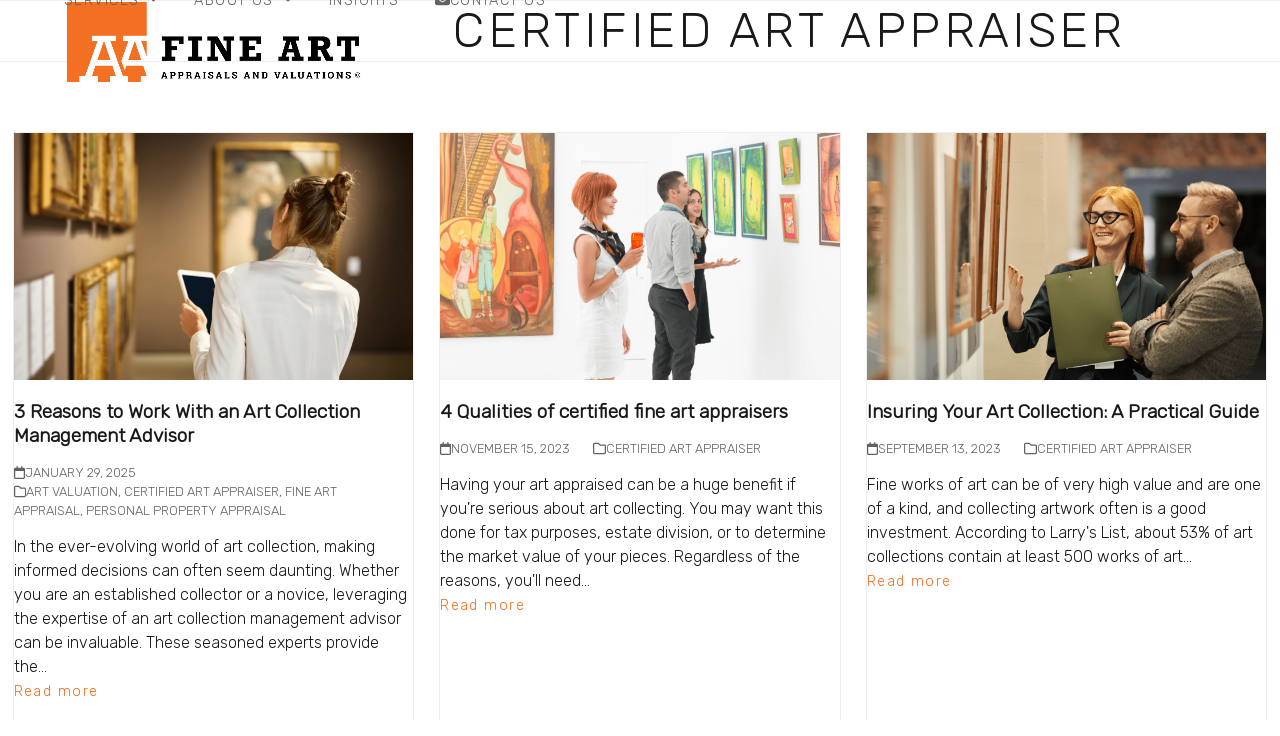

--- FILE ---
content_type: text/html; charset=UTF-8
request_url: https://aa-fineart.com/category/certified-art-appraiser/
body_size: 11546
content:
<!DOCTYPE html>
<html lang="en-US" class="wpex-classic-style">
<head>
<meta charset="UTF-8">
<link rel="profile" href="http://gmpg.org/xfn/11">
<meta name='robots' content='index, follow, max-image-preview:large, max-snippet:-1, max-video-preview:-1' />
	<style>img:is([sizes="auto" i], [sizes^="auto," i]) { contain-intrinsic-size: 3000px 1500px }</style>
	<meta name="viewport" content="width=device-width, initial-scale=1">

	<!-- This site is optimized with the Yoast SEO plugin v26.7 - https://yoast.com/wordpress/plugins/seo/ -->
	<title>certified art appraiser Archives - AA Fine Art</title>
	<link rel="canonical" href="https://aa-fineart.com/category/certified-art-appraiser/" />
	<meta property="og:locale" content="en_US" />
	<meta property="og:type" content="article" />
	<meta property="og:title" content="certified art appraiser Archives - AA Fine Art" />
	<meta property="og:url" content="https://aa-fineart.com/category/certified-art-appraiser/" />
	<meta property="og:site_name" content="AA Fine Art" />
	<meta name="twitter:card" content="summary_large_image" />
	<meta name="twitter:site" content="@AAFineArt1" />
	<script data-jetpack-boost="ignore" type="application/ld+json" class="yoast-schema-graph">{"@context":"https://schema.org","@graph":[{"@type":"CollectionPage","@id":"https://aa-fineart.com/category/certified-art-appraiser/","url":"https://aa-fineart.com/category/certified-art-appraiser/","name":"certified art appraiser Archives - AA Fine Art","isPartOf":{"@id":"https://aa-fineart.com/#website"},"primaryImageOfPage":{"@id":"https://aa-fineart.com/category/certified-art-appraiser/#primaryimage"},"image":{"@id":"https://aa-fineart.com/category/certified-art-appraiser/#primaryimage"},"thumbnailUrl":"https://i0.wp.com/aa-fineart.com/wp-content/uploads/2025/01/3-Reasons-to-Work-With-an-Art-Collection-Management-Advisor.png?fit=1500%2C875&ssl=1","breadcrumb":{"@id":"https://aa-fineart.com/category/certified-art-appraiser/#breadcrumb"},"inLanguage":"en-US"},{"@type":"ImageObject","inLanguage":"en-US","@id":"https://aa-fineart.com/category/certified-art-appraiser/#primaryimage","url":"https://i0.wp.com/aa-fineart.com/wp-content/uploads/2025/01/3-Reasons-to-Work-With-an-Art-Collection-Management-Advisor.png?fit=1500%2C875&ssl=1","contentUrl":"https://i0.wp.com/aa-fineart.com/wp-content/uploads/2025/01/3-Reasons-to-Work-With-an-Art-Collection-Management-Advisor.png?fit=1500%2C875&ssl=1","width":1500,"height":875,"caption":"collectible appraisal"},{"@type":"BreadcrumbList","@id":"https://aa-fineart.com/category/certified-art-appraiser/#breadcrumb","itemListElement":[{"@type":"ListItem","position":1,"name":"Home","item":"https://aa-fineart.com/"},{"@type":"ListItem","position":2,"name":"certified art appraiser"}]},{"@type":"WebSite","@id":"https://aa-fineart.com/#website","url":"https://aa-fineart.com/","name":"AA Fine Art | Art Appraiser","description":"Appraisals and Valuations","publisher":{"@id":"https://aa-fineart.com/#organization"},"potentialAction":[{"@type":"SearchAction","target":{"@type":"EntryPoint","urlTemplate":"https://aa-fineart.com/?s={search_term_string}"},"query-input":{"@type":"PropertyValueSpecification","valueRequired":true,"valueName":"search_term_string"}}],"inLanguage":"en-US"},{"@type":"Organization","@id":"https://aa-fineart.com/#organization","name":"AA Fine Art | Art Appraiser in Boca Raton & Palm Beach","url":"https://aa-fineart.com/","logo":{"@type":"ImageObject","inLanguage":"en-US","@id":"https://aa-fineart.com/#/schema/logo/image/","url":"https://i0.wp.com/aa-fineart.com/wp-content/uploads/2025/07/AA-Fine-Art-logo-1.png?fit=1608%2C457&ssl=1","contentUrl":"https://i0.wp.com/aa-fineart.com/wp-content/uploads/2025/07/AA-Fine-Art-logo-1.png?fit=1608%2C457&ssl=1","width":1608,"height":457,"caption":"AA Fine Art | Art Appraiser in Boca Raton & Palm Beach"},"image":{"@id":"https://aa-fineart.com/#/schema/logo/image/"},"sameAs":["https://www.facebook.com/AAFineArt1","https://x.com/AAFineArt1","https://www.instagram.com/aa.fineart/","https://www.linkedin.com/company/aa-fine-art","https://www.pinterest.com/aafineart1/"]}]}</script>
	<!-- / Yoast SEO plugin. -->


<link rel='dns-prefetch' href='//stats.wp.com' />
<link rel='dns-prefetch' href='//fonts.googleapis.com' />
<link rel='preconnect' href='//i0.wp.com' />
<link rel='preconnect' href='//c0.wp.com' />
<link rel="alternate" type="application/rss+xml" title="AA Fine Art &raquo; Feed" href="https://aa-fineart.com/feed/" />
<link rel="alternate" type="application/rss+xml" title="AA Fine Art &raquo; certified art appraiser Category Feed" href="https://aa-fineart.com/category/certified-art-appraiser/feed/" />
		<style>
			.lazyload,
			.lazyloading {
				max-width: 100%;
			}
		</style>
		<link rel='stylesheet' id='js_composer_front-css' href='https://aa-fineart.com/wp-content/plugins/js_composer/assets/css/js_composer.min.css?ver=8.7.1' media='all' />
<link rel='stylesheet' id='wpex-fm-838-css' href='https://fonts.googleapis.com/css2?family=Rubik:wght@300&#038;display=swap&#038;subset=latin' media='all' />
<link rel='stylesheet' id='wpex-fm-835-css' href='https://fonts.googleapis.com/css2?family=Aleo:wght@700&#038;display=swap&#038;subset=latin' media='all' />
<link rel='stylesheet' id='mediaelement-css' href='https://c0.wp.com/c/6.8.3/wp-includes/js/mediaelement/mediaelementplayer-legacy.min.css' media='all' />
<link rel='stylesheet' id='wp-mediaelement-css' href='https://c0.wp.com/c/6.8.3/wp-includes/js/mediaelement/wp-mediaelement.min.css' media='all' />
<style id='jetpack-sharing-buttons-style-inline-css'>
.jetpack-sharing-buttons__services-list{display:flex;flex-direction:row;flex-wrap:wrap;gap:0;list-style-type:none;margin:5px;padding:0}.jetpack-sharing-buttons__services-list.has-small-icon-size{font-size:12px}.jetpack-sharing-buttons__services-list.has-normal-icon-size{font-size:16px}.jetpack-sharing-buttons__services-list.has-large-icon-size{font-size:24px}.jetpack-sharing-buttons__services-list.has-huge-icon-size{font-size:36px}@media print{.jetpack-sharing-buttons__services-list{display:none!important}}.editor-styles-wrapper .wp-block-jetpack-sharing-buttons{gap:0;padding-inline-start:0}ul.jetpack-sharing-buttons__services-list.has-background{padding:1.25em 2.375em}
</style>
<link rel='stylesheet' id='wpex-style-css' href='https://aa-fineart.com/wp-content/themes/Total/style.css?ver=6.4.2' media='all' />
<link rel='stylesheet' id='wpex-mobile-menu-breakpoint-max-css' href='https://aa-fineart.com/wp-content/themes/Total/assets/css/frontend/breakpoints/max.min.css?ver=6.4.2' media='only screen and (max-width:1175px)' />
<link rel='stylesheet' id='wpex-mobile-menu-breakpoint-min-css' href='https://aa-fineart.com/wp-content/themes/Total/assets/css/frontend/breakpoints/min.min.css?ver=6.4.2' media='only screen and (min-width:1176px)' />
<link rel='stylesheet' id='vcex-shortcodes-css' href='https://aa-fineart.com/wp-content/themes/Total/assets/css/frontend/vcex-shortcodes.min.css?ver=6.4.2' media='all' />
<link rel='stylesheet' id='wpex-wpbakery-css' href='https://aa-fineart.com/wp-content/themes/Total/assets/css/frontend/wpbakery.min.css?ver=6.4.2' media='all' />







<link rel="https://api.w.org/" href="https://aa-fineart.com/wp-json/" /><link rel="alternate" title="JSON" type="application/json" href="https://aa-fineart.com/wp-json/wp/v2/categories/109" /><link rel="EditURI" type="application/rsd+xml" title="RSD" href="https://aa-fineart.com/xmlrpc.php?rsd" />
	<style>img#wpstats{display:none}</style>
				
				<style>
			.no-js img.lazyload {
				display: none;
			}

			figure.wp-block-image img.lazyloading {
				min-width: 150px;
			}

			.lazyload,
			.lazyloading {
				--smush-placeholder-width: 100px;
				--smush-placeholder-aspect-ratio: 1/1;
				width: var(--smush-image-width, var(--smush-placeholder-width)) !important;
				aspect-ratio: var(--smush-image-aspect-ratio, var(--smush-placeholder-aspect-ratio)) !important;
			}

						.lazyload, .lazyloading {
				opacity: 0;
			}

			.lazyloaded {
				opacity: 1;
				transition: opacity 400ms;
				transition-delay: 0ms;
			}

					</style>
		<link rel="icon" href="https://i0.wp.com/aa-fineart.com/wp-content/uploads/2020/05/aa-fine-art-fav-32.png?fit=32%2C32&#038;ssl=1" sizes="32x32"><link rel="shortcut icon" href="https://i0.wp.com/aa-fineart.com/wp-content/uploads/2020/05/aa-fine-art-fav-32.png?fit=32%2C32&#038;ssl=1"><link rel="apple-touch-icon" href="https://i0.wp.com/aa-fineart.com/wp-content/uploads/2020/05/aa-fine-art-fav-57.png?fit=57%2C57&#038;ssl=1" sizes="57x57" ><link rel="apple-touch-icon" href="https://i0.wp.com/aa-fineart.com/wp-content/uploads/2020/05/aa-fine-art-fav-76.png?fit=76%2C76&#038;ssl=1" sizes="76x76" ><link rel="apple-touch-icon" href="https://i0.wp.com/aa-fineart.com/wp-content/uploads/2020/05/aa-fine-art-fav-120.png?fit=120%2C120&#038;ssl=1" sizes="120x120"><link rel="apple-touch-icon" href="https://i0.wp.com/aa-fineart.com/wp-content/uploads/2020/05/aa-fine-art-fav-152.png?fit=152%2C152&#038;ssl=1" sizes="114x114">					<!-- Google Analytics tracking code output by Beehive Analytics Pro -->
						
		
		<noscript><style>body:not(.content-full-screen) .wpex-vc-row-stretched[data-vc-full-width-init="false"]{visibility:visible;}</style></noscript>		<style id="wp-custom-css">
			p,a,h4{font-family:'Rubik',sans-serif !important;}h1,h2,h3{font-family:'Aleo',serif !important;}#site-navigation{font-family:'Rubik',sans-serif !important;}.page-header-title{font-family:'Rubik',sans-serif !important;}.theme-button{font-family:'Rubik',sans-serif !important;letter-spacing:0.1em;font-size:0.9em;}.full-screen-overlay-nav.white{font-family:'Rubik',sans-serif;}.page-header.background-image-page-header .page-header-title{font-size:2em;}#footer{border-top:1px #f2f2f2 solid;}.excerpt{font-size:1.5em;}.blog-entry-title{margin-bottom:15px !important;}.meta{margin-bottom:15px !important;}#post-media img{width:100% !important;height:auto !important;}.wpex-social-share__label{font-family:'Rubik',sans-serif !important;font-size:0.7em;text-transform:uppercase;}.blog-entry-meta{font-family:'Rubik',sans-serif !important;font-size:0.7em;text-transform:uppercase;}@media only screen and (min-width:767px){#footer{vertical-align:middle !important;line-height:79px;}.page-header.background-image-page-header .page-header-title{font-size:2em;}}@media only screen and (max-width:767px){#footer{text-align:center;}.page-header.background-image-page-header .page-header-title{font-size:1.25em !important;margin-top:75px;margin-bottom:75px;}		</style>
		<noscript><style> .wpb_animate_when_almost_visible { opacity: 1; }</style></noscript><style data-type="wpex-css" id="wpex-css">/*TYPOGRAPHY*/:root{--wpex-body-font-family:'Rubik Normal';--wpex-body-font-size:1em;--wpex-body-color:#1a1818;}:root{--wpex-btn-font-family:Rubik;}.main-navigation-ul .link-inner{font-size:0.9em;letter-spacing:0.1em;text-transform:uppercase;}.wpex-mobile-menu,#sidr-main{font-size:1.25em;letter-spacing:0.1em;text-transform:uppercase;}.page-header .page-header-title{letter-spacing:0.07em;text-transform:uppercase;}.blog-entry-title.entry-title,.blog-entry-title.entry-title a,.blog-entry-title.entry-title a:hover{font-size:1.1em;color:#1a1818;}.blog-entry .meta{font-size:0.8em;}body.single-post .single-post-title{color:#1a1818;}.sidebar-box .widget-title{font-family:Aleo;}.theme-heading{font-family:Aleo;}h1,.wpex-h1{font-family:'Aleo Bold';font-size:2.75em;color:#1a1818;margin:0px 0px 30px 0px;}h2,.wpex-h2{font-family:'Aleo Regular';font-size:1.85em;color:#1a1818;margin:0px;}h3,.wpex-h3{font-family:'Aleo Regular';font-size:1.5em;color:#1a1818;}h4,.wpex-h4{font-family:'Rubik Normal';font-weight:400;font-size:1.25em;color:#666666;letter-spacing:0.1em;text-transform:uppercase;}#footer-widgets{font-size:0.75em;line-height:1.5em;text-transform:uppercase;}#copyright{font-family:Rubik;font-size:0.75em;letter-spacing:1px;}@media(max-width:1024px){:root{--wpex-body-font-size:1em;}.wpex-mobile-menu,#sidr-main{font-size:1.25em;}h1,.wpex-h1{font-size:2.25em;}h2,.wpex-h2{font-size:1.75em;}h3,.wpex-h3{font-size:1.5em;}#copyright{font-size:0.75em;}}@media(max-width:959px){:root{--wpex-body-font-size:1em;}.wpex-mobile-menu,#sidr-main{font-size:1.25em;}h1,.wpex-h1{font-size:2.25em;}h2,.wpex-h2{font-size:1.75em;}h3,.wpex-h3{font-size:1.5em;}#copyright{font-size:0.75em;}}@media(max-width:767px){:root{--wpex-body-font-size:1em;}.wpex-mobile-menu,#sidr-main{font-size:1.25em;}h1,.wpex-h1{font-size:2.25em;}h2,.wpex-h2{font-size:1.75em;}h3,.wpex-h3{font-size:1.25em;}h4,.wpex-h4{font-size:1em;}#copyright{font-size:0.75em;}}@media(max-width:479px){:root{--wpex-body-font-size:1em;}.wpex-mobile-menu,#sidr-main{font-size:1.25em;}h1,.wpex-h1{font-size:2.25em;}h2,.wpex-h2{font-size:1.75em;}h3,.wpex-h3{font-size:1.25em;}h4,.wpex-h4{font-size:1em;}#copyright{font-size:0.75em;}}/*CUSTOMIZER STYLING*/:root{--wpex-accent:#f36f21;--wpex-accent-alt:#f36f21;--wpex-link-color:#f36f21;--wpex-hover-heading-link-color:#f36f21;--wpex-hover-link-color:#ff871e;--wpex-btn-color:#ffffff;--wpex-hover-btn-color:#ffffff;--wpex-btn-bg:#f36f21;--wpex-hover-btn-bg:#ff871e;--wpex-site-header-shrink-start-height:85px;--wpex-vc-column-inner-margin-bottom:0px;}.page-header{margin-block-end:70px;}.page-header.wpex-supports-mods .page-header-title{color:#1a1818;}:root,.site-boxed.wpex-responsive #wrap{--wpex-container-width:1500px;}#site-navigation-wrap{--wpex-main-nav-border-color:#f36f21;--wpex-main-nav-link-color:#636363;--wpex-hover-main-nav-link-color:#636363;--wpex-active-main-nav-link-color:#636363;--wpex-hover-main-nav-link-color:#1a1818;--wpex-active-main-nav-link-color:#1a1818;--wpex-dropmenu-bg:#ffffff;--wpex-dropmenu-caret-bg:#ffffff;--wpex-dropmenu-link-color:#636363;--wpex-hover-dropmenu-link-color:#1a1818;--wpex-hover-dropmenu-link-bg:#ffffff;--wpex-active-dropmenu-link-color:#1a1818;--wpex-active-hover-dropmenu-link-color:#1a1818;}#mobile-menu,#mobile-icons-menu{--wpex-link-color:#636363;--wpex-hover-link-color:#636363;--wpex-hover-link-color:#f36f21;}#footer{--wpex-surface-1:#ffffff;background-color:#ffffff;color:#5c5c5c;--wpex-heading-color:#5c5c5c;--wpex-text-2:#5c5c5c;--wpex-text-3:#5c5c5c;--wpex-text-4:#5c5c5c;--wpex-link-color:#5c5c5c;--wpex-hover-link-color:#5c5c5c;--wpex-hover-link-color:#191919;}.footer-widget{padding-block-end:15px;}.footer-box.col-1{width:20%;}.footer-box.col-2{width:20%;}.footer-box.col-3{width:20%;}.footer-box.col-4{width:20%;}.footer-box.col-5{width:20%;}#footer-bottom{background-color:#ffffff;color:#5c5c5c;--wpex-text-2:#5c5c5c;--wpex-text-3:#5c5c5c;--wpex-text-4:#5c5c5c;--wpex-link-color:#5c5c5c;--wpex-hover-link-color:#5c5c5c;--wpex-hover-link-color:#191919;}@media only screen and (max-width:767px){#site-logo .logo-img{max-width:225px;}}</style></head>

<body class="archive category category-certified-art-appraiser category-109 wp-custom-logo wp-embed-responsive wp-theme-Total wpex-theme wpex-responsive full-width-main-layout no-composer wpex-live-site wpex-has-primary-bottom-spacing site-full-width content-full-screen sidebar-widget-icons hasnt-overlay-header has-mobile-menu wpex-mobile-toggle-menu-icon_buttons wpex-no-js wpb-js-composer js-comp-ver-8.7.1 vc_responsive">

	
<a href="#content" class="skip-to-content">Skip to content</a>

	
	<span data-ls_id="#site_top" tabindex="-1"></span>
	<div id="outer-wrap" class="wpex-overflow-clip">
		
		
		
		<div id="wrap" class="wpex-clr">

			<div id="site-header-sticky-wrapper" class="wpex-sticky-header-holder not-sticky wpex-print-hidden">	<header id="site-header" class="header-one wpex-z-sticky fixed-scroll has-sticky-dropshadow shrink-sticky-header anim-shrink-header on-shrink-adjust-height dyn-styles wpex-print-hidden wpex-relative wpex-clr">
				<div id="site-header-inner" class="header-one-inner header-padding container wpex-relative wpex-h-100 wpex-py-30 wpex-clr">
<div id="site-logo" class="site-branding header-one-logo logo-padding wpex-flex wpex-items-center wpex-float-left wpex-h-100">
	<div id="site-logo-inner" ><a id="site-logo-link" href="https://aa-fineart.com/" rel="home" class="main-logo"><img src="https://aa-fineart.com/wp-content/uploads/2025/07/AA-Fine-Art-logo-1.png" alt="AA Fine Art" class="logo-img wpex-h-auto wpex-max-w-100 wpex-align-middle" width="1608" height="457" data-no-retina data-skip-lazy fetchpriority="high"></a></div>

</div>

<div id="site-navigation-wrap" class="navbar-style-one navbar-fixed-height navbar-allows-inner-bg navbar-fixed-line-height has-menu-underline wpex-dropdowns-caret wpex-stretch-megamenus hide-at-mm-breakpoint wpex-clr wpex-print-hidden">
	<nav id="site-navigation" class="navigation main-navigation main-navigation-one wpex-clr" aria-label="Main menu"><ul id="menu-main-menu" class="main-navigation-ul dropdown-menu wpex-dropdown-menu wpex-dropdown-menu--onhover"><li id="menu-item-425" class="menu-item menu-item-type-custom menu-item-object-custom menu-item-has-children menu-item-425 dropdown"><a><span class="link-inner">Services <span class="nav-arrow top-level"><span class="nav-arrow__icon wpex-icon wpex-icon--xs" aria-hidden="true"><svg xmlns="http://www.w3.org/2000/svg" viewBox="0 0 448 512"><path d="M201.4 342.6c12.5 12.5 32.8 12.5 45.3 0l160-160c12.5-12.5 12.5-32.8 0-45.3s-32.8-12.5-45.3 0L224 274.7 86.6 137.4c-12.5-12.5-32.8-12.5-45.3 0s-12.5 32.8 0 45.3l160 160z"/></svg></span></span></span></a>
<ul class="sub-menu">
	<li id="menu-item-21" class="menu-item menu-item-type-post_type menu-item-object-page menu-item-21"><a href="https://aa-fineart.com/fine-and-decorative-arts-appraisal/"><span class="link-inner">Fine Art Appraisal</span></a></li>
	<li id="menu-item-22" class="menu-item menu-item-type-post_type menu-item-object-page menu-item-22"><a href="https://aa-fineart.com/fine-art-collection-management/"><span class="link-inner">Art Collection Management</span></a></li>
	<li id="menu-item-449" class="menu-item menu-item-type-post_type menu-item-object-page menu-item-449"><a href="https://aa-fineart.com/art-valuation-for-artists-and-galleries/"><span class="link-inner">Art Valuation for Galleries</span></a></li>
</ul>
</li>
<li id="menu-item-23" class="menu-item menu-item-type-post_type menu-item-object-page menu-item-has-children menu-item-23 dropdown"><a href="https://aa-fineart.com/about-us/"><span class="link-inner">About Us <span class="nav-arrow top-level"><span class="nav-arrow__icon wpex-icon wpex-icon--xs" aria-hidden="true"><svg xmlns="http://www.w3.org/2000/svg" viewBox="0 0 448 512"><path d="M201.4 342.6c12.5 12.5 32.8 12.5 45.3 0l160-160c12.5-12.5 12.5-32.8 0-45.3s-32.8-12.5-45.3 0L224 274.7 86.6 137.4c-12.5-12.5-32.8-12.5-45.3 0s-12.5 32.8 0 45.3l160 160z"/></svg></span></span></span></a>
<ul class="sub-menu">
	<li id="menu-item-632" class="menu-item menu-item-type-post_type menu-item-object-page menu-item-632"><a href="https://aa-fineart.com/partners/"><span class="link-inner">Partners</span></a></li>
</ul>
</li>
<li id="menu-item-25" class="menu-item menu-item-type-post_type menu-item-object-page menu-item-25"><a href="https://aa-fineart.com/insights/"><span class="link-inner">Insights</span></a></li>
<li id="menu-item-24" class="menu-item menu-item-type-post_type menu-item-object-page menu-item-24"><a href="https://aa-fineart.com/contact-us/"><span class="link-inner"><span class="menu-item-icon menu-item-icon--start wpex-icon" aria-hidden="true"><svg xmlns="http://www.w3.org/2000/svg" viewBox="0 0 512 512"><path d="M48 64C21.5 64 0 85.5 0 112c0 15.1 7.1 29.3 19.2 38.4L236.8 313.6c11.4 8.5 27 8.5 38.4 0L492.8 150.4c12.1-9.1 19.2-23.3 19.2-38.4c0-26.5-21.5-48-48-48H48zM0 176V384c0 35.3 28.7 64 64 64H448c35.3 0 64-28.7 64-64V176L294.4 339.2c-22.8 17.1-54 17.1-76.8 0L0 176z"/></svg></span>Contact Us</span></a></li>
</ul></nav>
</div>


<div id="mobile-menu" class="wpex-mobile-menu-toggle show-at-mm-breakpoint wpex-flex wpex-items-center wpex-absolute wpex-top-50 -wpex-translate-y-50 wpex-right-0">
	<div class="wpex-inline-flex wpex-items-center"><a href="#" class="mobile-menu-toggle" role="button" aria-expanded="false"><span class="mobile-menu-toggle__icon wpex-flex"><span class="wpex-hamburger-icon wpex-hamburger-icon--inactive wpex-hamburger-icon--animate" aria-hidden="true"><span></span></span></span><span class="screen-reader-text" data-open-text>Open mobile menu</span><span class="screen-reader-text" data-open-text>Close mobile menu</span></a></div>
</div>

</div>
			</header>
</div>
			
			<main id="main" class="site-main wpex-clr">

				
<header class="page-header centered-minimal-page-header wpex-relative wpex-mb-40 wpex-surface-1 wpex-py-30 wpex-border-t wpex-border-b wpex-border-solid wpex-border-main wpex-text-2 wpex-text-center wpex-supports-mods">

	
	<div class="page-header-inner container">
<div class="page-header-content">

<h1 class="page-header-title wpex-block wpex-m-0 wpex-text-5xl">

	<span>certified art appraiser</span>

</h1>

</div></div>

	
</header>


<div id="content-wrap"  class="container wpex-clr">

	
	<div id="primary" class="content-area wpex-clr">

		
		<div id="content" class="site-content wpex-clr">

			
			
<div id="blog-entries" class="entries wpex-row blog-grid blog-equal-heights wpex-clr">
<article id="post-1206" class="blog-entry col span_1_of_3 col-1 grid-entry-style wpex-relative wpex-clr post-1206 post type-post status-publish format-standard has-post-thumbnail hentry category-art-valuation category-certified-art-appraiser category-fine-art-appraisal category-personal-property-appraisal entry has-media">

	
		<div class="blog-entry-inner entry-inner wpex-last-mb-0 wpex-px-20 wpex-pb-20 wpex-border wpex-border-solid wpex-border-main wpex-flex-grow">
	<div class="blog-entry-media entry-media wpex-relative wpex-mb-20 -wpex-mx-20 wpex-image-hover grow">

	<a href="https://aa-fineart.com/3-reasons-to-work-with-an-art-collection-management-advisor/" title="3 Reasons to Work With an Art Collection Management Advisor" class="blog-entry-media-link">
		<img loading="lazy" class="blog-entry-media-img wpex-align-middle" decoding="async" src="https://i0.wp.com/aa-fineart.com/wp-content/uploads/2025/01/3-Reasons-to-Work-With-an-Art-Collection-Management-Advisor.png?resize=485%2C300&#038;ssl=1" alt="collectible appraisal" srcset="https://i0.wp.com/aa-fineart.com/wp-content/uploads/2025/01/3-Reasons-to-Work-With-an-Art-Collection-Management-Advisor.png?resize=485%2C300&amp;ssl=1 485w, https://i0.wp.com/aa-fineart.com/wp-content/uploads/2025/01/3-Reasons-to-Work-With-an-Art-Collection-Management-Advisor.png?zoom=2&amp;resize=485%2C300&amp;ssl=1 970w, https://i0.wp.com/aa-fineart.com/wp-content/uploads/2025/01/3-Reasons-to-Work-With-an-Art-Collection-Management-Advisor.png?zoom=3&amp;resize=485%2C300&amp;ssl=1 1455w" width="485" height="300">					</a>

	
</div>


<header class="blog-entry-header entry-header wpex-mb-10">
		<h2 class="blog-entry-title entry-title wpex-m-0 wpex-text-lg"><a href="https://aa-fineart.com/3-reasons-to-work-with-an-art-collection-management-advisor/">3 Reasons to Work With an Art Collection Management Advisor</a></h2>
</header>
<ul class="blog-entry-meta entry-meta meta wpex-text-sm wpex-text-3 wpex-last-mr-0 wpex-mb-15">    <li class="meta-date"><span class="meta-icon wpex-icon" aria-hidden="true"><svg xmlns="http://www.w3.org/2000/svg" viewBox="0 0 448 512"><path d="M152 24c0-13.3-10.7-24-24-24s-24 10.7-24 24V64H64C28.7 64 0 92.7 0 128v16 48V448c0 35.3 28.7 64 64 64H384c35.3 0 64-28.7 64-64V192 144 128c0-35.3-28.7-64-64-64H344V24c0-13.3-10.7-24-24-24s-24 10.7-24 24V64H152V24zM48 192H400V448c0 8.8-7.2 16-16 16H64c-8.8 0-16-7.2-16-16V192z"/></svg></span><time class="updated" datetime="2025-01-29">January 29, 2025</time></li>
<li class="meta-category"><span class="meta-icon wpex-icon" aria-hidden="true"><svg xmlns="http://www.w3.org/2000/svg" viewBox="0 0 512 512"><path d="M0 96C0 60.7 28.7 32 64 32H196.1c19.1 0 37.4 7.6 50.9 21.1L289.9 96H448c35.3 0 64 28.7 64 64V416c0 35.3-28.7 64-64 64H64c-35.3 0-64-28.7-64-64V96zM64 80c-8.8 0-16 7.2-16 16V416c0 8.8 7.2 16 16 16H448c8.8 0 16-7.2 16-16V160c0-8.8-7.2-16-16-16H286.6c-10.6 0-20.8-4.2-28.3-11.7L213.1 87c-4.5-4.5-10.6-7-17-7H64z"/></svg></span><span><a class="term-10" href="https://aa-fineart.com/category/art-valuation/">Art Valuation</a>, <a class="term-109" href="https://aa-fineart.com/category/certified-art-appraiser/">certified art appraiser</a>, <a class="term-1" href="https://aa-fineart.com/category/fine-art-appraisal/">Fine Art Appraisal</a>, <a class="term-11" href="https://aa-fineart.com/category/personal-property-appraisal/">Personal Property Appraisal</a></span></li></ul>

<div class="blog-entry-excerpt entry-excerpt wpex-text-pretty wpex-my-15 wpex-last-mb-0 wpex-clr"><p>In the ever-evolving world of art collection, making informed decisions can often seem daunting. Whether you are an established collector or a novice, leveraging the expertise of an art collection management advisor can be invaluable. These seasoned experts provide the&hellip;</p></div>

<div class="blog-entry-readmore entry-readmore-wrap wpex-my-15 wpex-clr"><a href="https://aa-fineart.com/3-reasons-to-work-with-an-art-collection-management-advisor/" aria-label="Read more about 3 Reasons to Work With an Art Collection Management Advisor" class="theme-button">Read more</a></div></div>

		
	
</article>

<article id="post-1121" class="blog-entry col span_1_of_3 col-2 grid-entry-style wpex-relative wpex-clr post-1121 post type-post status-publish format-standard has-post-thumbnail hentry category-certified-art-appraiser tag-certified-fine-art-appraisers entry has-media">

	
		<div class="blog-entry-inner entry-inner wpex-last-mb-0 wpex-px-20 wpex-pb-20 wpex-border wpex-border-solid wpex-border-main wpex-flex-grow">
	<div class="blog-entry-media entry-media wpex-relative wpex-mb-20 -wpex-mx-20 wpex-image-hover grow">

	<a href="https://aa-fineart.com/4-qualities-of-certified-fine-art-appraisers/" title="4 Qualities of certified fine art appraisers" class="blog-entry-media-link">
		<img loading="lazy" class="blog-entry-media-img wpex-align-middle" decoding="async" src="https://i0.wp.com/aa-fineart.com/wp-content/uploads/2023/11/4-Qualities-of-certified-fine-art-appraisers.png?resize=485%2C300&#038;ssl=1" alt="certified fine art appraisers" srcset="https://i0.wp.com/aa-fineart.com/wp-content/uploads/2023/11/4-Qualities-of-certified-fine-art-appraisers.png?resize=485%2C300&amp;ssl=1 485w, https://i0.wp.com/aa-fineart.com/wp-content/uploads/2023/11/4-Qualities-of-certified-fine-art-appraisers.png?zoom=2&amp;resize=485%2C300&amp;ssl=1 970w, https://i0.wp.com/aa-fineart.com/wp-content/uploads/2023/11/4-Qualities-of-certified-fine-art-appraisers.png?zoom=3&amp;resize=485%2C300&amp;ssl=1 1455w" width="485" height="300">					</a>

	
</div>


<header class="blog-entry-header entry-header wpex-mb-10">
		<h2 class="blog-entry-title entry-title wpex-m-0 wpex-text-lg"><a href="https://aa-fineart.com/4-qualities-of-certified-fine-art-appraisers/">4 Qualities of certified fine art appraisers</a></h2>
</header>
<ul class="blog-entry-meta entry-meta meta wpex-text-sm wpex-text-3 wpex-last-mr-0 wpex-mb-15">    <li class="meta-date"><span class="meta-icon wpex-icon" aria-hidden="true"><svg xmlns="http://www.w3.org/2000/svg" viewBox="0 0 448 512"><path d="M152 24c0-13.3-10.7-24-24-24s-24 10.7-24 24V64H64C28.7 64 0 92.7 0 128v16 48V448c0 35.3 28.7 64 64 64H384c35.3 0 64-28.7 64-64V192 144 128c0-35.3-28.7-64-64-64H344V24c0-13.3-10.7-24-24-24s-24 10.7-24 24V64H152V24zM48 192H400V448c0 8.8-7.2 16-16 16H64c-8.8 0-16-7.2-16-16V192z"/></svg></span><time class="updated" datetime="2023-11-15">November 15, 2023</time></li>
<li class="meta-category"><span class="meta-icon wpex-icon" aria-hidden="true"><svg xmlns="http://www.w3.org/2000/svg" viewBox="0 0 512 512"><path d="M0 96C0 60.7 28.7 32 64 32H196.1c19.1 0 37.4 7.6 50.9 21.1L289.9 96H448c35.3 0 64 28.7 64 64V416c0 35.3-28.7 64-64 64H64c-35.3 0-64-28.7-64-64V96zM64 80c-8.8 0-16 7.2-16 16V416c0 8.8 7.2 16 16 16H448c8.8 0 16-7.2 16-16V160c0-8.8-7.2-16-16-16H286.6c-10.6 0-20.8-4.2-28.3-11.7L213.1 87c-4.5-4.5-10.6-7-17-7H64z"/></svg></span><span><a class="term-109" href="https://aa-fineart.com/category/certified-art-appraiser/">certified art appraiser</a></span></li></ul>

<div class="blog-entry-excerpt entry-excerpt wpex-text-pretty wpex-my-15 wpex-last-mb-0 wpex-clr"><p>Having your art appraised can be a huge benefit if you're serious about art collecting. You may want this done for tax purposes, estate division, or to determine the market value of your pieces. Regardless of the reasons, you'll need&hellip;</p></div>

<div class="blog-entry-readmore entry-readmore-wrap wpex-my-15 wpex-clr"><a href="https://aa-fineart.com/4-qualities-of-certified-fine-art-appraisers/" aria-label="Read more about 4 Qualities of certified fine art appraisers" class="theme-button">Read more</a></div></div>

		
	
</article>

<article id="post-1111" class="blog-entry col span_1_of_3 col-3 grid-entry-style wpex-relative wpex-clr post-1111 post type-post status-publish format-standard has-post-thumbnail hentry category-certified-art-appraiser tag-certified-fine-art-appraiser entry has-media">

	
		<div class="blog-entry-inner entry-inner wpex-last-mb-0 wpex-px-20 wpex-pb-20 wpex-border wpex-border-solid wpex-border-main wpex-flex-grow">
	<div class="blog-entry-media entry-media wpex-relative wpex-mb-20 -wpex-mx-20 wpex-image-hover grow">

	<a href="https://aa-fineart.com/insuring-your-art-collection-a-practical-guide/" title="Insuring Your Art Collection: A Practical Guide" class="blog-entry-media-link">
		<img loading="lazy" class="blog-entry-media-img wpex-align-middle" decoding="async" src="https://i0.wp.com/aa-fineart.com/wp-content/uploads/2023/09/Insuring-Your-Art-Collection-A-Practical-Guide.png?resize=485%2C300&#038;ssl=1" alt="" srcset="https://i0.wp.com/aa-fineart.com/wp-content/uploads/2023/09/Insuring-Your-Art-Collection-A-Practical-Guide.png?resize=485%2C300&amp;ssl=1 485w, https://i0.wp.com/aa-fineart.com/wp-content/uploads/2023/09/Insuring-Your-Art-Collection-A-Practical-Guide.png?zoom=2&amp;resize=485%2C300&amp;ssl=1 970w, https://i0.wp.com/aa-fineart.com/wp-content/uploads/2023/09/Insuring-Your-Art-Collection-A-Practical-Guide.png?zoom=3&amp;resize=485%2C300&amp;ssl=1 1455w" width="485" height="300">					</a>

	
</div>


<header class="blog-entry-header entry-header wpex-mb-10">
		<h2 class="blog-entry-title entry-title wpex-m-0 wpex-text-lg"><a href="https://aa-fineart.com/insuring-your-art-collection-a-practical-guide/">Insuring Your Art Collection: A Practical Guide</a></h2>
</header>
<ul class="blog-entry-meta entry-meta meta wpex-text-sm wpex-text-3 wpex-last-mr-0 wpex-mb-15">    <li class="meta-date"><span class="meta-icon wpex-icon" aria-hidden="true"><svg xmlns="http://www.w3.org/2000/svg" viewBox="0 0 448 512"><path d="M152 24c0-13.3-10.7-24-24-24s-24 10.7-24 24V64H64C28.7 64 0 92.7 0 128v16 48V448c0 35.3 28.7 64 64 64H384c35.3 0 64-28.7 64-64V192 144 128c0-35.3-28.7-64-64-64H344V24c0-13.3-10.7-24-24-24s-24 10.7-24 24V64H152V24zM48 192H400V448c0 8.8-7.2 16-16 16H64c-8.8 0-16-7.2-16-16V192z"/></svg></span><time class="updated" datetime="2023-09-13">September 13, 2023</time></li>
<li class="meta-category"><span class="meta-icon wpex-icon" aria-hidden="true"><svg xmlns="http://www.w3.org/2000/svg" viewBox="0 0 512 512"><path d="M0 96C0 60.7 28.7 32 64 32H196.1c19.1 0 37.4 7.6 50.9 21.1L289.9 96H448c35.3 0 64 28.7 64 64V416c0 35.3-28.7 64-64 64H64c-35.3 0-64-28.7-64-64V96zM64 80c-8.8 0-16 7.2-16 16V416c0 8.8 7.2 16 16 16H448c8.8 0 16-7.2 16-16V160c0-8.8-7.2-16-16-16H286.6c-10.6 0-20.8-4.2-28.3-11.7L213.1 87c-4.5-4.5-10.6-7-17-7H64z"/></svg></span><span><a class="term-109" href="https://aa-fineart.com/category/certified-art-appraiser/">certified art appraiser</a></span></li></ul>

<div class="blog-entry-excerpt entry-excerpt wpex-text-pretty wpex-my-15 wpex-last-mb-0 wpex-clr"><p>Fine works of art can be of very high value and are one of a kind, and collecting artwork often is a good investment. According to Larry's List, about 53% of art collections contain at least 500 works of art&hellip;</p></div>

<div class="blog-entry-readmore entry-readmore-wrap wpex-my-15 wpex-clr"><a href="https://aa-fineart.com/insuring-your-art-collection-a-practical-guide/" aria-label="Read more about Insuring Your Art Collection: A Practical Guide" class="theme-button">Read more</a></div></div>

		
	
</article>

</div>
			
		</div>

	
	</div>

	
</div>


			
		</main>

		
		


	
		<footer id="footer" class="site-footer wpex-surface-dark wpex-link-decoration-vars-none wpex-print-hidden">

			
			<div id="footer-inner" class="site-footer-inner container wpex-pt-40 wpex-clr">
<div id="footer-widgets" class="wpex-row wpex-clr gap-10">
		<div class="footer-box span_1_of_5 col col-1"><div id="media_image-2" class="footer-widget widget wpex-pb-40 wpex-clr widget_media_image"><a href="https://aa-fineart.com"><img width="1608" height="457" src="https://i0.wp.com/aa-fineart.com/wp-content/uploads/2025/07/AA-Fine-Art-logo-1.png?fit=1608%2C457&amp;ssl=1" class="image wp-image-1252  attachment-full size-full no-lazyload" alt="" style="max-width: 100%; height: auto;" decoding="async" srcset="https://i0.wp.com/aa-fineart.com/wp-content/uploads/2025/07/AA-Fine-Art-logo-1.png?w=1608&amp;ssl=1 1608w, https://i0.wp.com/aa-fineart.com/wp-content/uploads/2025/07/AA-Fine-Art-logo-1.png?resize=300%2C85&amp;ssl=1 300w, https://i0.wp.com/aa-fineart.com/wp-content/uploads/2025/07/AA-Fine-Art-logo-1.png?resize=1024%2C291&amp;ssl=1 1024w, https://i0.wp.com/aa-fineart.com/wp-content/uploads/2025/07/AA-Fine-Art-logo-1.png?resize=768%2C218&amp;ssl=1 768w, https://i0.wp.com/aa-fineart.com/wp-content/uploads/2025/07/AA-Fine-Art-logo-1.png?resize=1536%2C437&amp;ssl=1 1536w" sizes="(max-width: 1608px) 100vw, 1608px" /></a></div></div>

	
		<div class="footer-box span_1_of_5 col col-2"><div id="text-5" class="footer-widget widget wpex-pb-40 wpex-clr widget_text">			<div class="textwidget"></div>
		</div></div>

	
		<div class="footer-box span_1_of_5 col col-3"><div id="text-4" class="footer-widget widget wpex-pb-40 wpex-clr widget_text">			<div class="textwidget"><p>BY APPOINTMENT ONLY:<br />
<a href="tel:561-715-8333">561-715-8333</a></p>
</div>
		</div></div>

	
		<div class="footer-box span_1_of_5 col col-4"><div id="text-3" class="footer-widget widget wpex-pb-40 wpex-clr widget_text">			<div class="textwidget"><p><a href="https://www.google.com/url?sa=t&amp;source=web&amp;rct=j&amp;url=http://aa-fineart.com/?y_source%3D1_MTYwNjgzOTgtNzE1LWxvY2F0aW9uLndlYnNpdGU%253D&amp;ved=2ahUKEwi6jsTQ_4iSAxWzVTABHRWmGn4Q_Bd6BAglEAI&amp;opi=89978449&amp;usg=AOvVaw1BRYtpXyyyo_jug_nm_lmw">315 SE Mizner Blvd Suite 200</a><br />
<a href="https://www.google.com/url?sa=t&amp;source=web&amp;rct=j&amp;url=http://aa-fineart.com/?y_source%3D1_MTYwNjgzOTgtNzE1LWxvY2F0aW9uLndlYnNpdGU%253D&amp;ved=2ahUKEwi6jsTQ_4iSAxWzVTABHRWmGn4Q_Bd6BAglEAI&amp;opi=89978449&amp;usg=AOvVaw1BRYtpXyyyo_jug_nm_lmw">Boca Raton, FL 33432</a><br />
<a href="https://aa-fineart.com/privacy-policy/">Privacy Policy</a></p>
</div>
		</div></div>

	
		<div class="footer-box span_1_of_5 col col-5"><div id="wpex_fontawesome_social_widget-2" class="footer-widget widget wpex-pb-40 wpex-clr widget_wpex_fontawesome_social_widget"><style>#wpex_fontawesome_social_widget-2 .wpex-social-btn{font-size:20px;height:35px;width:35px;}</style><div class="wpex-fa-social-widget"><ul class="wpex-list-none wpex-m-0 wpex-last-mr-0 wpex-text-md wpex-flex wpex-flex-wrap wpex-gap-5 wpex-justify-center"><li class="wpex-fa-social-widget__item"><a href="https://x.com/AAFineArt1" class="wpex-x-twitter wpex-social-btn wpex-social-btn-minimal wpex-social-color-hover wpex-rounded-full" rel="noopener noreferrer" target="_blank"><span class="wpex-icon" aria-hidden="true"><svg xmlns="http://www.w3.org/2000/svg" viewBox="0 0 512 512"><path d="M389.2 48h70.6L305.6 224.2 487 464H345L233.7 318.6 106.5 464H35.8L200.7 275.5 26.8 48H172.4L272.9 180.9 389.2 48zM364.4 421.8h39.1L151.1 88h-42L364.4 421.8z"/></svg></span><span class="screen-reader-text">X</span></a></li><li class="wpex-fa-social-widget__item"><a href="https://facebook.com/AAFineArt1" class="wpex-facebook wpex-social-btn wpex-social-btn-minimal wpex-social-color-hover wpex-rounded-full" rel="noopener noreferrer" target="_blank"><span class="wpex-icon" aria-hidden="true"><svg xmlns="http://www.w3.org/2000/svg" viewBox="0 0 512 512"><path d="M512 256C512 114.6 397.4 0 256 0S0 114.6 0 256C0 376 82.7 476.8 194.2 504.5V334.2H141.4V256h52.8V222.3c0-87.1 39.4-127.5 125-127.5c16.2 0 44.2 3.2 55.7 6.4V172c-6-.6-16.5-1-29.6-1c-42 0-58.2 15.9-58.2 57.2V256h83.6l-14.4 78.2H287V510.1C413.8 494.8 512 386.9 512 256h0z"/></svg></span><span class="screen-reader-text">Facebook</span></a></li><li class="wpex-fa-social-widget__item"><a href="https://instagram.com/aa.fineart/" class="wpex-instagram wpex-social-btn wpex-social-btn-minimal wpex-social-color-hover wpex-rounded-full" rel="noopener noreferrer" target="_blank"><span class="wpex-icon" aria-hidden="true"><svg xmlns="http://www.w3.org/2000/svg" viewBox="0 0 448 512"><path d="M224.1 141c-63.6 0-114.9 51.3-114.9 114.9s51.3 114.9 114.9 114.9S339 319.5 339 255.9 287.7 141 224.1 141zm0 189.6c-41.1 0-74.7-33.5-74.7-74.7s33.5-74.7 74.7-74.7 74.7 33.5 74.7 74.7-33.6 74.7-74.7 74.7zm146.4-194.3c0 14.9-12 26.8-26.8 26.8-14.9 0-26.8-12-26.8-26.8s12-26.8 26.8-26.8 26.8 12 26.8 26.8zm76.1 27.2c-1.7-35.9-9.9-67.7-36.2-93.9-26.2-26.2-58-34.4-93.9-36.2-37-2.1-147.9-2.1-184.9 0-35.8 1.7-67.6 9.9-93.9 36.1s-34.4 58-36.2 93.9c-2.1 37-2.1 147.9 0 184.9 1.7 35.9 9.9 67.7 36.2 93.9s58 34.4 93.9 36.2c37 2.1 147.9 2.1 184.9 0 35.9-1.7 67.7-9.9 93.9-36.2 26.2-26.2 34.4-58 36.2-93.9 2.1-37 2.1-147.8 0-184.8zM398.8 388c-7.8 19.6-22.9 34.7-42.6 42.6-29.5 11.7-99.5 9-132.1 9s-102.7 2.6-132.1-9c-19.6-7.8-34.7-22.9-42.6-42.6-11.7-29.5-9-99.5-9-132.1s-2.6-102.7 9-132.1c7.8-19.6 22.9-34.7 42.6-42.6 29.5-11.7 99.5-9 132.1-9s102.7-2.6 132.1 9c19.6 7.8 34.7 22.9 42.6 42.6 11.7 29.5 9 99.5 9 132.1s2.7 102.7-9 132.1z"/></svg></span><span class="screen-reader-text">Instagram</span></a></li><li class="wpex-fa-social-widget__item"><a href="https://linkedin.com/company/aa-fine-art" class="wpex-linkedin wpex-social-btn wpex-social-btn-minimal wpex-social-color-hover wpex-rounded-full" rel="noopener noreferrer" target="_blank"><span class="wpex-icon" aria-hidden="true"><svg xmlns="http://www.w3.org/2000/svg" viewBox="0 0 448 512"><path d="M100.3 448H7.4V148.9h92.9zM53.8 108.1C24.1 108.1 0 83.5 0 53.8a53.8 53.8 0 0 1 107.6 0c0 29.7-24.1 54.3-53.8 54.3zM447.9 448h-92.7V302.4c0-34.7-.7-79.2-48.3-79.2-48.3 0-55.7 37.7-55.7 76.7V448h-92.8V148.9h89.1v40.8h1.3c12.4-23.5 42.7-48.3 87.9-48.3 94 0 111.3 61.9 111.3 142.3V448z"/></svg></span><span class="screen-reader-text">LinkedIn</span></a></li><li class="wpex-fa-social-widget__item"><a href="https://pinterest.com/aafineart1/" class="wpex-pinterest wpex-social-btn wpex-social-btn-minimal wpex-social-color-hover wpex-rounded-full" rel="noopener noreferrer" target="_blank"><span class="wpex-icon" aria-hidden="true"><svg xmlns="http://www.w3.org/2000/svg" viewBox="0 0 27 32"><path d="M27.429 16q0 3.732-1.839 6.884t-4.991 4.991-6.884 1.839q-1.982 0-3.893-0.571 1.054-1.661 1.393-2.929 0.161-0.607 0.964-3.768 0.357 0.696 1.304 1.205t2.036 0.509q2.161 0 3.857-1.223t2.625-3.366 0.929-4.821q0-2.036-1.063-3.821t-3.080-2.911-4.554-1.125q-1.875 0-3.5 0.518t-2.759 1.375-1.946 1.973-1.196 2.313-0.384 2.393q0 1.857 0.714 3.268t2.089 1.982q0.536 0.214 0.679-0.357 0.036-0.125 0.143-0.554t0.143-0.536q0.107-0.411-0.196-0.768-0.911-1.089-0.911-2.696 0-2.696 1.866-4.634t4.884-1.938q2.696 0 4.205 1.464t1.509 3.804q0 3.036-1.223 5.161t-3.134 2.125q-1.089 0-1.75-0.777t-0.411-1.866q0.143-0.625 0.473-1.67t0.536-1.839 0.205-1.348q0-0.893-0.482-1.482t-1.375-0.589q-1.107 0-1.875 1.018t-0.768 2.536q0 1.304 0.446 2.179l-1.768 7.464q-0.304 1.25-0.232 3.161-3.679-1.625-5.946-5.018t-2.268-7.554q0-3.732 1.839-6.884t4.991-4.991 6.884-1.839 6.884 1.839 4.991 4.991 1.839 6.884z"></path></svg></span><span class="screen-reader-text">Pinterest</span></a></li></ul></div></div></div>

	</div>
</div>

			
		</footer>

	




	<div id="footer-bottom" class="wpex-py-20 wpex-text-sm wpex-surface-dark wpex-bg-gray-900 wpex-text-center wpex-print-hidden">

		
		<div id="footer-bottom-inner" class="container"><div class="footer-bottom-flex wpex-flex wpex-flex-col wpex-gap-10">

<div id="copyright" class="wpex-last-mb-0">COPYRIGHT 2026. ALL RIGHTS RESERVED
WEB DESIGN &amp; DIGITAL MARKETING BY IBISSTUDIO.COM</div>
</div></div>

		
	</div>



	</div>

	
	
</div>


<div class="full-screen-overlay-nav white wpex-mobile-menu wpex-invisible wpex-opacity-0 wpex-z-modal wpex-fixed wpex-w-100 wpex-left-0 wpex-overflow-y-auto wpex-overscroll-contain wpex-hide-scrollbar wpex-font-light wpex-leading-normal wpex-text-5xl wpex-h-100 wpex-top-0 wpex-transition-all wpex-duration-400 wpex-text-black" aria-expanded="false" aria-label="Mobile menu">
			<button class="full-screen-overlay-nav-close wpex-unstyled-button wpex-block wpex-fixed wpex-top-0 wpex-right-0 wpex-mr-20 wpex-mt-20 wpex-text-base" aria-label="Close mobile menu"><span class="full-screen-overlay-nav-close__icon wpex-flex wpex-icon wpex-icon--sm" aria-hidden="true"><svg xmlns="http://www.w3.org/2000/svg" viewBox="0 0 24 24"><path d="M0 0h24v24H0V0z" fill="none"/><path d="M19 6.41L17.59 5 12 10.59 6.41 5 5 6.41 10.59 12 5 17.59 6.41 19 12 13.41 17.59 19 19 17.59 13.41 12 19 6.41z"/></svg></span></button>
		<div class="full-screen-overlay-nav-content wpex-table wpex-w-100 wpex-h-100 wpex-text-center">
		<div class="full-screen-overlay-nav-content-inner wpex-table-cell wpex-align-middle wpex-h-100 wpex-w-100">
						<nav class="full-screen-overlay-nav-menu"><ul></ul></nav>
								</div>
	</div>
</div>







<script id="wpex-core-js-extra">
var wpex_theme_params = {"selectArrowIcon":"<span class=\"wpex-select-arrow__icon wpex-icon--sm wpex-flex wpex-icon\" aria-hidden=\"true\"><svg viewBox=\"0 0 24 24\" xmlns=\"http:\/\/www.w3.org\/2000\/svg\"><rect fill=\"none\" height=\"24\" width=\"24\"\/><g transform=\"matrix(0, -1, 1, 0, -0.115, 23.885)\"><polygon points=\"17.77,3.77 16,2 6,12 16,22 17.77,20.23 9.54,12\"\/><\/g><\/svg><\/span>","customSelects":".widget_categories form,.widget_archive select,.vcex-form-shortcode select","scrollToHash":"1","localScrollFindLinks":"1","localScrollHighlight":"1","localScrollUpdateHash":"1","scrollToHashTimeout":"500","localScrollTargets":"li.local-scroll a, a.local-scroll, .local-scroll-link, .local-scroll-link > a,.sidr-class-local-scroll-link,li.sidr-class-local-scroll > span > a,li.sidr-class-local-scroll > a","scrollToBehavior":"smooth"};
</script><script src="https://aa-fineart.com/wp-content/themes/Total/assets/js/frontend/core.min.js?ver=6.4.2" id="wpex-core-js" defer data-wp-strategy="defer"></script><script id="wpex-inline-js-after">
!function(){const e=document.querySelector("html"),t=()=>{const t=window.innerWidth-document.documentElement.clientWidth;t&&e.style.setProperty("--wpex-scrollbar-width",`${t}px`)};t(),window.addEventListener("resize",(()=>{t()}))}();
</script><script id="wpex-sticky-header-js-extra">
var wpex_sticky_header_params = {"breakpoint":"1176","shrink":"1","shrinkOnMobile":"1","shrinkHeight":"70","shrink_speed":".3s","shrink_delay":"1"};
</script><script src="https://aa-fineart.com/wp-content/themes/Total/assets/js/frontend/sticky/header.min.js?ver=6.4.2" id="wpex-sticky-header-js" defer data-wp-strategy="defer"></script><script id="wpex-mobile-menu-full-screen-js-extra">
var wpex_mobile_menu_full_screen_params = {"breakpoint":"1175","i18n":{"openSubmenu":"Open submenu of %s","closeSubmenu":"Close submenu of %s"},"openSubmenuIcon":"<span class=\"wpex-open-submenu__icon wpex-transition-transform wpex-duration-300 wpex-icon\" aria-hidden=\"true\"><svg xmlns=\"http:\/\/www.w3.org\/2000\/svg\" viewBox=\"0 0 448 512\"><path d=\"M201.4 342.6c12.5 12.5 32.8 12.5 45.3 0l160-160c12.5-12.5 12.5-32.8 0-45.3s-32.8-12.5-45.3 0L224 274.7 86.6 137.4c-12.5-12.5-32.8-12.5-45.3 0s-12.5 32.8 0 45.3l160 160z\"\/><\/svg><\/span>"};
</script><script src="https://aa-fineart.com/wp-content/themes/Total/assets/js/frontend/mobile-menu/full-screen.min.js?ver=6.4.2" id="wpex-mobile-menu-full-screen-js" defer data-wp-strategy="defer"></script><script></script><script>
			document.documentElement.className = document.documentElement.className.replace('no-js', 'js');
		</script><script async src="https://www.googletagmanager.com/gtag/js?id=G-XNDCNN0P6V&l=beehiveDataLayer"></script><script>
						window.beehiveDataLayer = window.beehiveDataLayer || [];
			function beehive_ga() {beehiveDataLayer.push(arguments);}
			beehive_ga('js', new Date())
						beehive_ga('config', 'G-XNDCNN0P6V', {
				'anonymize_ip': true,
				'allow_google_signals': true,
			})
					</script><script type="speculationrules">
{"prefetch":[{"source":"document","where":{"and":[{"href_matches":"\/*"},{"not":{"href_matches":["\/wp-*.php","\/wp-admin\/*","\/wp-content\/uploads\/*","\/wp-content\/*","\/wp-content\/plugins\/*","\/wp-content\/themes\/Total\/*","\/*\\?(.+)"]}},{"not":{"selector_matches":"a[rel~=\"nofollow\"]"}},{"not":{"selector_matches":".no-prefetch, .no-prefetch a"}}]},"eagerness":"conservative"}]}
</script><script async src="https://s3.amazonaws.com/phonescript/282266_201608.js"></script><script id="smush-lazy-load-js-before">
var smushLazyLoadOptions = {"autoResizingEnabled":false,"autoResizeOptions":{"precision":5,"skipAutoWidth":true}};
</script><script src="https://aa-fineart.com/wp-content/plugins/wp-smush-pro/app/assets/js/smush-lazy-load.min.js?ver=3.23.1" id="smush-lazy-load-js"></script><script id="jetpack-stats-js-before">
_stq = window._stq || [];
_stq.push([ "view", {"v":"ext","blog":"197226347","post":"0","tz":"-5","srv":"aa-fineart.com","arch_cat":"certified-art-appraiser","arch_results":"3","j":"1:15.4"} ]);
_stq.push([ "clickTrackerInit", "197226347", "0" ]);
</script><script src="https://stats.wp.com/e-202604.js" id="jetpack-stats-js" defer data-wp-strategy="defer"></script><script></script><script>(function(){function c(){var b=a.contentDocument||a.contentWindow.document;if(b){var d=b.createElement('script');d.innerHTML="window.__CF$cv$params={r:'9c0b5bbe9ebe5aae',t:'MTc2ODg3ODQxNC4wMDAwMDA='};var a=document.createElement('script');a.nonce='';a.src='/cdn-cgi/challenge-platform/scripts/jsd/main.js';document.getElementsByTagName('head')[0].appendChild(a);";b.getElementsByTagName('head')[0].appendChild(d)}}if(document.body){var a=document.createElement('iframe');a.height=1;a.width=1;a.style.position='absolute';a.style.top=0;a.style.left=0;a.style.border='none';a.style.visibility='hidden';document.body.appendChild(a);if('loading'!==document.readyState)c();else if(window.addEventListener)document.addEventListener('DOMContentLoaded',c);else{var e=document.onreadystatechange||function(){};document.onreadystatechange=function(b){e(b);'loading'!==document.readyState&&(document.onreadystatechange=e,c())}}}})();</script></body>
</html>
